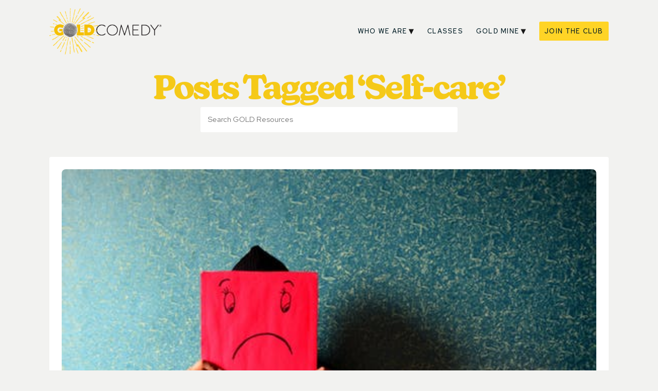

--- FILE ---
content_type: text/html; charset=UTF-8
request_url: https://goldcomedy.com/resources/tag/self-care/
body_size: 7714
content:
<!DOCTYPE html>
<!--[if lt IE 9]>  <html class="ie oldie" lang="en"> <![endif]-->
<!--[if IE 9]>     <html class="ie" lang="en"><![endif]-->
<!--[if !IE]><!--> <html lang="en"> <!--<![endif]-->

<head>
<meta charset="utf-8">
<meta http-equiv="X-UA-Compatible" content="IE=edge,chrome=1">


  
<meta name="author" content="GOLD Comedy">
<meta name="viewport" content="width=device-width">

	
<!-- Facebook Pixel Code -->
    <script>
    !function(f, b, e, v, n, t, s)
    {
        if (f.fbq)
            return;
        n = f.fbq = function() {
            n.callMethod ?
            n.callMethod.apply(n, arguments) : n.queue.push(arguments)
        };
        if (!f._fbq)
            f._fbq = n;
        n.push = n;
        n.loaded = !0;
        n.version = '2.0';
        n.queue = [];
        t = b.createElement(e);
        t.async = !0;
        t.src = v;
        s = b.getElementsByTagName(e)[0];
        s.parentNode.insertBefore(t, s)
    }(window, document, 'script',
    'https://connect.facebook.net/en_US/fbevents.js');
    fbq('init', '393630975040756');
    fbq('track', 'PageView');
    </script>
    <noscript>
        <img height="1" width="1" src="https://www.facebook.com/tr?id=393630975040756&ev=PageView
        &noscript=1"/>
    </noscript>
    <!-- End Facebook Pixel Code -->

    <meta name="facebook-domain-verification" content="6cf6r2rhm8bdvdv7urn8emn2vnta6d"/>
	
	<script async type="text/javascript" src="https://app.rootabl.com/rootabl.js?business=gold-comedy"></script>
	
		
<!-- Global site tag (gtag.js) - Google Ads: 10804375076 --> <script async src="https://www.googletagmanager.com/gtag/js?id=AW-10804375076"></script> <script> window.dataLayer = window.dataLayer || []; function gtag(){dataLayer.push(arguments);} gtag('js', new Date()); gtag('config', 'AW-10804375076'); </script>
		
	
	

<meta name='robots' content='index, follow, max-image-preview:large, max-snippet:-1, max-video-preview:-1' />
	<style>img:is([sizes="auto" i], [sizes^="auto," i]) { contain-intrinsic-size: 3000px 1500px }</style>
	
<!-- Google Tag Manager for WordPress by gtm4wp.com -->
<script data-cfasync="false" data-pagespeed-no-defer>
	var gtm4wp_datalayer_name = "dataLayer";
	var dataLayer = dataLayer || [];
</script>
<!-- End Google Tag Manager for WordPress by gtm4wp.com -->
	<!-- This site is optimized with the Yoast SEO plugin v26.1.1 - https://yoast.com/wordpress/plugins/seo/ -->
	<title>Self-care Archives - GOLD Comedy - Make Funny Stuff</title>
	<link rel="canonical" href="https://goldcomedy.com/resources/tag/self-care/" />
	<meta property="og:locale" content="en_US" />
	<meta property="og:type" content="article" />
	<meta property="og:title" content="Self-care Archives - GOLD Comedy - Make Funny Stuff" />
	<meta property="og:url" content="https://goldcomedy.com/resources/tag/self-care/" />
	<meta property="og:site_name" content="GOLD Comedy - Make Funny Stuff" />
	<meta property="og:image" content="https://goldcomedy.com/wp-content/uploads/2021/03/gold-comedy-social-share.png" />
	<meta property="og:image:width" content="1200" />
	<meta property="og:image:height" content="630" />
	<meta property="og:image:type" content="image/png" />
	<meta name="twitter:card" content="summary_large_image" />
	<meta name="twitter:site" content="@GOLDcomedy" />
	<script type="application/ld+json" class="yoast-schema-graph">{"@context":"https://schema.org","@graph":[{"@type":"CollectionPage","@id":"https://goldcomedy.com/resources/tag/self-care/","url":"https://goldcomedy.com/resources/tag/self-care/","name":"Self-care Archives - GOLD Comedy - Make Funny Stuff","isPartOf":{"@id":"https://goldcomedy.com/#website"},"primaryImageOfPage":{"@id":"https://goldcomedy.com/resources/tag/self-care/#primaryimage"},"image":{"@id":"https://goldcomedy.com/resources/tag/self-care/#primaryimage"},"thumbnailUrl":"https://goldcomedy.com/wp-content/uploads/2017/10/GOLD-Comedy-depression.jpg","breadcrumb":{"@id":"https://goldcomedy.com/resources/tag/self-care/#breadcrumb"},"inLanguage":"en-US"},{"@type":"ImageObject","inLanguage":"en-US","@id":"https://goldcomedy.com/resources/tag/self-care/#primaryimage","url":"https://goldcomedy.com/wp-content/uploads/2017/10/GOLD-Comedy-depression.jpg","contentUrl":"https://goldcomedy.com/wp-content/uploads/2017/10/GOLD-Comedy-depression.jpg","width":528,"height":350},{"@type":"BreadcrumbList","@id":"https://goldcomedy.com/resources/tag/self-care/#breadcrumb","itemListElement":[{"@type":"ListItem","position":1,"name":"Home","item":"https://goldcomedy.com/"},{"@type":"ListItem","position":2,"name":"Self-care"}]},{"@type":"WebSite","@id":"https://goldcomedy.com/#website","url":"https://goldcomedy.com/","name":"GOLD Comedy - Make Funny Stuff","description":"#comedyforall","publisher":{"@id":"https://goldcomedy.com/#organization"},"potentialAction":[{"@type":"SearchAction","target":{"@type":"EntryPoint","urlTemplate":"https://goldcomedy.com/?s={search_term_string}"},"query-input":{"@type":"PropertyValueSpecification","valueRequired":true,"valueName":"search_term_string"}}],"inLanguage":"en-US"},{"@type":"Organization","@id":"https://goldcomedy.com/#organization","name":"GOLD Comedy","url":"https://goldcomedy.com/","logo":{"@type":"ImageObject","inLanguage":"en-US","@id":"https://goldcomedy.com/#/schema/logo/image/","url":"https://goldcomedy.com/wp-content/uploads/2021/03/favicon.png","contentUrl":"https://goldcomedy.com/wp-content/uploads/2021/03/favicon.png","width":513,"height":513,"caption":"GOLD Comedy"},"image":{"@id":"https://goldcomedy.com/#/schema/logo/image/"},"sameAs":["https://www.facebook.com/GOLDcmdy/","https://x.com/GOLDcomedy","https://www.instagram.com/goldcomedy","https://www.youtube.com/channel/UCouZonFaA5xoW4QXU3kOaLg"]}]}</script>
	<!-- / Yoast SEO plugin. -->


<link rel='dns-prefetch' href='//goldcomedy.com' />
<link rel='dns-prefetch' href='//cdn.jsdelivr.net' />
<link rel='dns-prefetch' href='//use.typekit.net' />
<link rel='dns-prefetch' href='//fonts.googleapis.com' />
<link rel="alternate" type="application/rss+xml" title="GOLD Comedy - Make Funny Stuff &raquo; Self-care Tag Feed" href="https://goldcomedy.com/resources/tag/self-care/feed/" />
<style id='classic-theme-styles-inline-css' type='text/css'>
/*! This file is auto-generated */
.wp-block-button__link{color:#fff;background-color:#32373c;border-radius:9999px;box-shadow:none;text-decoration:none;padding:calc(.667em + 2px) calc(1.333em + 2px);font-size:1.125em}.wp-block-file__button{background:#32373c;color:#fff;text-decoration:none}
</style>
<link rel='stylesheet' id='convertkit-broadcasts-css' href='https://goldcomedy.com/wp-content/plugins/convertkit/resources/frontend/css/broadcasts.css?ver=3.0.3' type='text/css' media='all' />
<link rel='stylesheet' id='convertkit-button-css' href='https://goldcomedy.com/wp-content/plugins/convertkit/resources/frontend/css/button.css?ver=3.0.3' type='text/css' media='all' />
<link rel='stylesheet' id='convertkit-form-css' href='https://goldcomedy.com/wp-content/plugins/convertkit/resources/frontend/css/form.css?ver=3.0.3' type='text/css' media='all' />
<link rel='stylesheet' id='convertkit-form-builder-field-css' href='https://goldcomedy.com/wp-content/plugins/convertkit/resources/frontend/css/form-builder.css?ver=3.0.3' type='text/css' media='all' />
<link rel='stylesheet' id='convertkit-form-builder-css' href='https://goldcomedy.com/wp-content/plugins/convertkit/resources/frontend/css/form-builder.css?ver=3.0.3' type='text/css' media='all' />
<link rel='stylesheet' id='style-css' href='https://goldcomedy.com/wp-content/themes/goldcomedy2023/style.css?ver=6.8.3' type='text/css' media='all' />
<link rel='stylesheet' id='typekit-css' href='https://use.typekit.net/shf8cwk.css?ver=6.8.3' type='text/css' media='all' />
<link rel='stylesheet' id='googlefonts-css' href='https://fonts.googleapis.com/css2?family=Red+Hat+Text%3Aital%2Cwght%400%2C400%3B0%2C500%3B0%2C700%3B1%2C400%3B1%2C500&#038;display=swap&#038;ver=6.8.3' type='text/css' media='all' />
<link rel='stylesheet' id='red-hat-display-font-css' href='https://fonts.googleapis.com/css2?family=Red+Hat+Display:wght@400;500;700&#038;display=swap' type='text/css' media='all' />
<link rel='stylesheet' id='flatpickr-css-css' href='https://cdn.jsdelivr.net/npm/flatpickr/dist/flatpickr.min.css' type='text/css' media='all' />
<link rel='stylesheet' id='free-trial-page-css' href='https://goldcomedy.com/wp-content/themes/goldcomedy2023/assets/css/free-trial.css?ver=6.8.3' type='text/css' media='all' />
<link rel='stylesheet' id='slickSliderCSS-css' href='https://goldcomedy.com/wp-content/themes/goldcomedy2023/assets/css/slick.css?ver=6.8.3' type='text/css' media='all' />
<link rel='stylesheet' id='simcal-qtip-css' href='https://goldcomedy.com/wp-content/plugins/google-calendar-events/assets/generated/vendor/jquery.qtip.min.css?ver=3.5.5' type='text/css' media='all' />
<link rel='stylesheet' id='simcal-default-calendar-grid-css' href='https://goldcomedy.com/wp-content/plugins/google-calendar-events/assets/generated/default-calendar-grid.min.css?ver=3.5.5' type='text/css' media='all' />
<link rel='stylesheet' id='simcal-default-calendar-list-css' href='https://goldcomedy.com/wp-content/plugins/google-calendar-events/assets/generated/default-calendar-list.min.css?ver=3.5.5' type='text/css' media='all' />

<!-- Google Tag Manager for WordPress by gtm4wp.com -->
<!-- GTM Container placement set to footer -->
<script data-cfasync="false" data-pagespeed-no-defer type="text/javascript">
	var dataLayer_content = {"pagePostType":"post","pagePostType2":"tag-post"};
	dataLayer.push( dataLayer_content );
</script>
<script data-cfasync="false" data-pagespeed-no-defer type="text/javascript">
(function(w,d,s,l,i){w[l]=w[l]||[];w[l].push({'gtm.start':
new Date().getTime(),event:'gtm.js'});var f=d.getElementsByTagName(s)[0],
j=d.createElement(s),dl=l!='dataLayer'?'&l='+l:'';j.async=true;j.src=
'//www.googletagmanager.com/gtm.js?id='+i+dl;f.parentNode.insertBefore(j,f);
})(window,document,'script','dataLayer','GTM-NXXB5XD');
</script>
<!-- End Google Tag Manager for WordPress by gtm4wp.com -->
		<script>
		(function(h,o,t,j,a,r){
			h.hj=h.hj||function(){(h.hj.q=h.hj.q||[]).push(arguments)};
			h._hjSettings={hjid:2137480,hjsv:5};
			a=o.getElementsByTagName('head')[0];
			r=o.createElement('script');r.async=1;
			r.src=t+h._hjSettings.hjid+j+h._hjSettings.hjsv;
			a.appendChild(r);
		})(window,document,'//static.hotjar.com/c/hotjar-','.js?sv=');
		</script>
		<link rel="icon" href="https://goldcomedy.com/wp-content/uploads/2021/03/cropped-favicon-32x32.png" sizes="32x32" />
<link rel="icon" href="https://goldcomedy.com/wp-content/uploads/2021/03/cropped-favicon-192x192.png" sizes="192x192" />
<link rel="apple-touch-icon" href="https://goldcomedy.com/wp-content/uploads/2021/03/cropped-favicon-180x180.png" />
<meta name="msapplication-TileImage" content="https://goldcomedy.com/wp-content/uploads/2021/03/cropped-favicon-270x270.png" />

</head>

<body class="archive tag tag-self-care tag-232 wp-theme-goldcomedy2023 post-6-things-everyone-know-comedy-depression">

<div class="container">
  <header role="banner">
    
    <div class="header-container">
    
      <div class="title-container">
        <h1 class="site-title"><a href="https://goldcomedy.com/"><img src="https://goldcomedy.com/wp-content/themes/goldcomedy2023/_img/gold-comedy-logo.png" /></a></h1>
      </div>     
    
    <div class="nav-container">
      <button class="js-modal button toggler" data-modal-prefix-class="simple" data-modal-content-id="navcontainer" data-modal-describedby-id="modal_description" data-modal-close-text="&#215;" data-modal-close-title="Close Menu">Menu</button>
    
       <div id="mainnav">
         <div id="navcontainer">
           <div class="menu-main-menu-container"><ul id="menu-main-menu" class="menu"><li id="menu-item-8783" class="menu-item menu-item-type-post_type menu-item-object-page menu-item-has-children menu-item-8783"><a href="https://goldcomedy.com/about/">Who We Are</a>
<ul class="sub-menu">
	<li id="menu-item-58" class="menu-item menu-item-type-post_type menu-item-object-page menu-item-58"><a href="https://goldcomedy.com/about/">About GOLD</a></li>
	<li id="menu-item-7416" class="menu-item menu-item-type-post_type menu-item-object-page menu-item-7416"><a href="https://goldcomedy.com/about/meet-some-goldies/">Meet some GOLDies</a></li>
	<li id="menu-item-4821" class="menu-item menu-item-type-post_type menu-item-object-page menu-item-4821"><a href="https://goldcomedy.com/about/our-team/">Our team</a></li>
	<li id="menu-item-7908" class="menu-item menu-item-type-post_type menu-item-object-page menu-item-7908"><a href="https://goldcomedy.com/about/jobs/">Write for Us</a></li>
</ul>
</li>
<li id="menu-item-10598" class="menu-item menu-item-type-post_type menu-item-object-page menu-item-10598"><a href="https://goldcomedy.com/classes_/">Classes</a></li>
<li id="menu-item-8784" class="menu-item menu-item-type-post_type menu-item-object-page current_page_parent menu-item-has-children menu-item-8784"><a href="https://goldcomedy.com/resources/">GOLD Mine</a>
<ul class="sub-menu">
	<li id="menu-item-238" class="menu-item menu-item-type-post_type menu-item-object-page current_page_parent menu-item-238"><a href="https://goldcomedy.com/resources/">Resources</a></li>
	<li id="menu-item-8785" class="menu-item menu-item-type-post_type menu-item-object-page menu-item-8785"><a href="https://goldcomedy.com/digital-production-teams/">Digital Production Teams</a></li>
</ul>
</li>
<li id="menu-item-6653" class="nav-cta menu-item menu-item-type-custom menu-item-object-custom menu-item-6653"><a target="_blank" href="https://club.goldcomedy.com/?utm_source=site&#038;utm_medium=button&#038;utm_term=track">Join the club</a></li>
</ul></div>         </div>
       </div>
    </div>
     </div>

  </header>
<div id="main" role="main">
  
<header>
           <h2 class="pagetitle">Posts Tagged &#8216;Self-care&#8217;</h2>
        
      <section class="search-form">
<form role="search" method="get" class="searchform group" action="https://goldcomedy.com/"> 
  <label> 
    <span class="offscreen"></span> 
  <input type="search" class="search-field" placeholder="Search GOLD Resources" value="" name="s" title="Search for:" /> 
  </label> 
  <input type="hidden" name="post_type" value="post" />
</form>
</section>    
    
  </header>

  
  
  <section class="content category-group">
    
    <ul class="resources-post-list">
	            
	  	  	
	  <li><a href="https://goldcomedy.com/resources/6-things-everyone-know-comedy-depression/">
	      
	      	           <img width="528" height="350" src="https://goldcomedy.com/wp-content/uploads/2017/10/GOLD-Comedy-depression.jpg" class="attachment-news-featured size-news-featured wp-post-image" alt="" decoding="async" fetchpriority="high" srcset="https://goldcomedy.com/wp-content/uploads/2017/10/GOLD-Comedy-depression.jpg 528w, https://goldcomedy.com/wp-content/uploads/2017/10/GOLD-Comedy-depression-300x199.jpg 300w" sizes="(max-width: 528px) 100vw, 528px" />	        	        
	        <h3>6 things everyone should know about comedy and depression</h3>
        
        <p class="meta">Blair Dawson<time datetime="2017-10-05">Oct 05, 2017</time></p>
    </a></li>
    
  </ul>
  
  
  <nav class="pagination">
    <div class="prevposts"></div>
    <div class="nextposts"></div>
  </nav>
  
  </section>
  
  
  </div>

<footer class="sitewide">
  <nav>
    <ul class="social">
      <li><a href="https://www.facebook.com/GOLDcmdy/" target="_blank">
        <svg xmlns="http://www.w3.org/2000/svg" data-name="Facebook" viewBox="0 0 32 32">
          
          <path d="M16 1a15 15 0 1015 15A15 15 0 0016 1zm3.75 16H17v8h-3v-8h-3v-3h3v-2.13c0-2.69 1.41-4.16 3.81-4.16a13.17 13.17 0 012.19.12V11h-1.4c-1.31 0-1.6.27-1.6 1.18V14h3.15z" />
        </svg>
      </a></li>
      <!-- <li><a href="https://twitter.com/GOLDcomedy" target="_blank">
        <svg xmlns="http://www.w3.org/2000/svg" data-name="Twitter" viewBox="0 0 32 32">
          
          <path d="M16 1a15 15 0 1015 15A15 15 0 0016 1zm7 11.88v.45a9.79 9.79 0 01-15.09 8.24 7 7 0 00.82 0A6.91 6.91 0 0013 20.14a3.45 3.45 0 01-3.2-2.39 3.44 3.44 0 001.55-.06 3.44 3.44 0 01-2.76-3.38 3.42 3.42 0 001.56.43 3.45 3.45 0 01-1.07-4.6 9.77 9.77 0 007.1 3.6A3.45 3.45 0 0122 10.57a6.9 6.9 0 002.19-.84 3.45 3.45 0 01-1.51 1.9 6.87 6.87 0 002-.54A7 7 0 0123 12.88z" />
        </svg>
      </a></li> -->
      <li><a href="https://www.youtube.com/channel/UCouZonFaA5xoW4QXU3kOaLg">
        <svg xmlns="http://www.w3.org/2000/svg" viewBox="0 0 30 30">
          
          <g id="Layer_2" data-name="Layer 2">
            <g id="Layer_1-2" data-name="Layer 1">
              <path d="M15,0A15,15,0,1,0,30,15,15,15,0,0,0,15,0Zm7.08,15.26a.7.7,0,0,1-.26.26L16.1,18.85l-5.72,3.34a.7.7,0,0,1-1-.7V8.23a.7.7,0,0,1,1-.61L16.1,11l5.72,3.34A.7.7,0,0,1,22.08,15.26Z" />
            </g>
          </g>
        </svg>
      </a></li>
      <li><a href="https://www.instagram.com/goldcomedy" target="_blank">
        <svg data-name="Instagram" xmlns="http://www.w3.org/2000/svg" viewBox="0 0 32 32">
           
           <path d="M23 10.85a2.91 2.91 0 00-1.68-1.68 4.91 4.91 0 00-1.65-.32c-.94-.05-1.22-.05-3.59-.05s-2.65 0-3.59.05a4.91 4.91 0 00-1.65.31 2.87 2.87 0 00-1.68 1.68 4.91 4.91 0 00-.31 1.65c-.05.94-.05 1.22-.05 3.59s0 2.65.05 3.59a4.91 4.91 0 00.31 1.65A2.91 2.91 0 0010.81 23a4.91 4.91 0 001.65.31c.94.05 1.22.05 3.59.05s2.65 0 3.59-.05a4.91 4.91 0 001.65-.31A2.94 2.94 0 0023 21.32a4.91 4.91 0 00.31-1.65c.05-.94.05-1.22.05-3.59s0-2.65-.05-3.59a4.91 4.91 0 00-.31-1.64zm-7 9.8a4.56 4.56 0 114.56-4.56A4.56 4.56 0 0116 20.65zm4.74-8.24a1.07 1.07 0 111.07-1.07 1.07 1.07 0 01-1.02 1.07zM16 1.09a15 15 0 1015 15 15 15 0 00-15-15zm8.83 18.66a6.52 6.52 0 01-.41 2.15 4.54 4.54 0 01-2.6 2.6 6.52 6.52 0 01-2.15.41c-1 .05-1.25.05-3.66.05s-2.72 0-3.66-.05a6.52 6.52 0 01-2.15-.41 4.55 4.55 0 01-2.6-2.6 6.52 6.52 0 01-.41-2.15c-.05-1-.05-1.25-.05-3.66s0-2.71.06-3.66a6.52 6.52 0 01.41-2.15 4.55 4.55 0 012.6-2.6 6.52 6.52 0 012.15-.41c1-.05 1.25-.05 3.66-.05s2.71 0 3.66.06a6.52 6.52 0 012.15.41 4.55 4.55 0 012.6 2.6 6.52 6.52 0 01.41 2.15c.05 1 .05 1.25.05 3.66s.04 2.71-.01 3.65zM19 16.09a3 3 0 11-3-3 3 3 0 013 3z" />
        </svg>
      </a></li>
      <li><a href="https://www.tiktok.com/@gold_comedy_?" target="_blank">
        <svg xmlns="http://www.w3.org/2000/svg" viewBox="0 0 32 32">
         
          <path d="M16 1.1c-8.3 0-15 6.7-15 15s6.7 15 15 15 15-6.7 15-15-6.7-15-15-15zm7.4 13.6H23c-1.5 0-3-.8-3.8-2.1v7.1c0 2.9-2.3 5.2-5.2 5.2s-5.2-2.3-5.2-5.2 2.3-5.2 5.2-5.2h.3V17H14c-1.5 0-2.7 1.2-2.7 2.7 0 1.5 1.2 2.7 2.7 2.7 1.5 0 2.8-1.2 2.8-2.6v-12h2.5c.2 2.2 2 3.9 4.2 4.1v2.8z" />
        </svg>
      </a></li>
    </ul>
  </nav>


  <nav>
    <ul class="footernav">
      <li class="copyright">&copy; 2026 GOLD Comedy</li> 
      <li><a href="https://goldcomedy.com/scholarships" class="contact-link">Scholarships</a></li>
      <li><a href="https://goldcomedy.com/about/coaching/" class="contact-link">Coaching</a></li>
      <li><a href="https://goldcomedy.com/about/gift/" class="contact-link">Give GOLD</a></li>
		<li><a href="https://goldcomedy.com/why-comedy/" class="contact-link">Why comedy </a></li>
      <li><a href="&#109;&#97;&#105;&#108;&#116;&#111;&#58;&#105;&#110;&#102;&#111;&#64;&#103;&#111;&#108;&#100;&#99;&#111;&#109;&#101;&#100;&#121;&#46;&#99;&#111;&#109;" class="contact-link">Contact Us</a></li>
    </ul>
  </nav>

 

  
  <p class="legal"><a href="https://goldcomedy.com/privacy-policy/" class="privacy">Privacy Policy</a> <a href="https://goldcomedy.com/terms-of-service/" class="terms">Terms of Service</a></p>
	<p class="credits" style="color:#ffffff80">Site by <a href="http://thehotbrain.com" target="_blank" style="color:#ffffff80"> The Hot Brain </a> & <a href="https://thebigsmoke.com/" target="_blank" style="color:#ffffff80">The Big Smoke</a></p>
</footer>
</div> <!--! end of #container -->

<script type="speculationrules">
{"prefetch":[{"source":"document","where":{"and":[{"href_matches":"\/*"},{"not":{"href_matches":["\/wp-*.php","\/wp-admin\/*","\/wp-content\/uploads\/*","\/wp-content\/*","\/wp-content\/plugins\/*","\/wp-content\/themes\/goldcomedy2023\/*","\/*\\?(.+)"]}},{"not":{"selector_matches":"a[rel~=\"nofollow\"]"}},{"not":{"selector_matches":".no-prefetch, .no-prefetch a"}}]},"eagerness":"conservative"}]}
</script>

<!-- GTM Container placement set to footer -->
<!-- Google Tag Manager (noscript) -->
				<noscript><iframe src="https://www.googletagmanager.com/ns.html?id=GTM-NXXB5XD" height="0" width="0" style="display:none;visibility:hidden" aria-hidden="true"></iframe></noscript>
<!-- End Google Tag Manager (noscript) --><script async data-uid="2b45c62bd6" src="https://gold-comedy.kit.com/2b45c62bd6/index.js" data-kit-limit-per-session data-jetpack-boost="ignore" data-no-defer="1" nowprocket></script>
<script type="text/javascript" id="convertkit-broadcasts-js-extra">
/* <![CDATA[ */
var convertkit_broadcasts = {"ajax_url":"https:\/\/goldcomedy.com\/wp-admin\/admin-ajax.php","action":"convertkit_broadcasts_render","debug":""};
/* ]]> */
</script>
<script type="text/javascript" src="https://goldcomedy.com/wp-content/plugins/convertkit/resources/frontend/js/broadcasts.js?ver=3.0.3" id="convertkit-broadcasts-js"></script>
<script type="text/javascript" src="https://goldcomedy.com/wp-content/plugins/duracelltomi-google-tag-manager/dist/js/gtm4wp-form-move-tracker.js?ver=1.22.1" id="gtm4wp-form-move-tracker-js"></script>
<script type="text/javascript" src="https://goldcomedy.com/wp-content/themes/goldcomedy2023/_js/jquery-3.5.1.min.js" id="jquery-js"></script>
<script type="text/javascript" src="https://goldcomedy.com/wp-content/themes/goldcomedy2023/_js/modal-aria.min.js" id="modal-js"></script>
<script type="text/javascript" src="https://goldcomedy.com/wp-content/themes/goldcomedy2023/_js/main.js" id="main-js"></script>
<script type="text/javascript" src="https://goldcomedy.com/wp-content/themes/goldcomedy2023/assets/js/slick.min.js?ver=0.33305200%201768955927" id="slickSlider-js"></script>
<script type="text/javascript" src="https://cdn.jsdelivr.net/npm/flatpickr" id="flatpickr-js-js"></script>
<script type="text/javascript" id="main-js-js-extra">
/* <![CDATA[ */
var ajaxurl = "https:\/\/goldcomedy.com\/wp-admin\/admin-ajax.php";
/* ]]> */
</script>
<script type="text/javascript" src="https://goldcomedy.com/wp-content/themes/goldcomedy2023/_js/main.js?ver=0.33316400%201768955927" id="main-js-js"></script>
<script type="text/javascript" id="convertkit-js-js-extra">
/* <![CDATA[ */
var convertkit = {"ajaxurl":"https:\/\/goldcomedy.com\/wp-admin\/admin-ajax.php","debug":"","nonce":"05103b8247","subscriber_id":""};
/* ]]> */
</script>
<script type="text/javascript" src="https://goldcomedy.com/wp-content/plugins/convertkit/resources/frontend/js/convertkit.js?ver=3.0.3" id="convertkit-js-js"></script>
<script type="text/javascript" src="https://goldcomedy.com/wp-content/plugins/google-calendar-events/assets/generated/vendor/jquery.qtip.min.js?ver=3.5.5" id="simcal-qtip-js"></script>
<script type="text/javascript" id="simcal-default-calendar-js-extra">
/* <![CDATA[ */
var simcal_default_calendar = {"ajax_url":"\/wp-admin\/admin-ajax.php","nonce":"56884a4043","locale":"en_US","text_dir":"ltr","months":{"full":["January","February","March","April","May","June","July","August","September","October","November","December"],"short":["Jan","Feb","Mar","Apr","May","Jun","Jul","Aug","Sep","Oct","Nov","Dec"]},"days":{"full":["Sunday","Monday","Tuesday","Wednesday","Thursday","Friday","Saturday"],"short":["Sun","Mon","Tue","Wed","Thu","Fri","Sat"]},"meridiem":{"AM":"AM","am":"am","PM":"PM","pm":"pm"}};
/* ]]> */
</script>
<script type="text/javascript" src="https://goldcomedy.com/wp-content/plugins/google-calendar-events/assets/generated/default-calendar.min.js?ver=3.5.5" id="simcal-default-calendar-js"></script>
<script type="text/javascript" src="https://goldcomedy.com/wp-content/plugins/google-calendar-events/assets/generated/vendor/imagesloaded.pkgd.min.js?ver=3.5.5" id="simplecalendar-imagesloaded-js"></script>



<script>
  window.addEventListener('load', function() {
    jQuery('a[href*="https://www.comedyforgirls.com/club"], a[href*="https://club.goldcomedy.com"]').click(function() {
      gtag('event', 'conversion', {
        'send_to': 'AW-10804375076/BttiCOXjsI0DEKTc9p8o'
      });
    })
  });

</script>
</body>
</html>